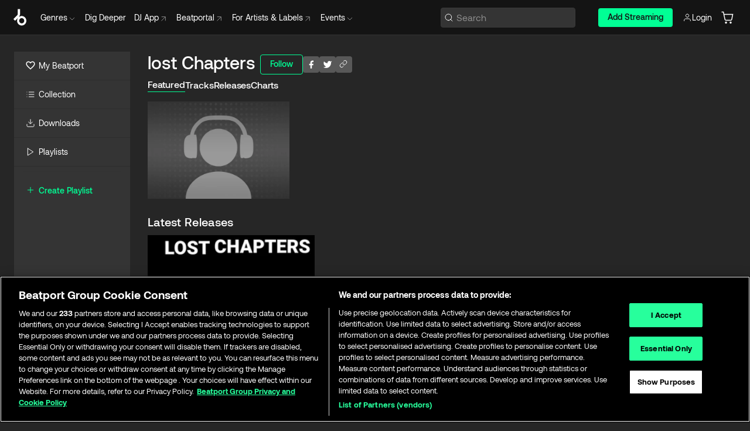

--- FILE ---
content_type: application/javascript; charset=UTF-8
request_url: https://www.beatport.com/_next/static/1gXKfIVfiBIA9w7KodK11/_buildManifest.js
body_size: 2094
content:
self.__BUILD_MANIFEST=function(s,c,e,t,a,i,r,n,d,p,o,u,b,h,l,g,k,f,j,y,m){return{__rewrites:{afterFiles:[{has:p,source:"/:nextInternalLocale(en|de|fr|es|it|ja|pt|nl)/my-subscriptions",destination:"/:nextInternalLocale/subscriptions/success?isMySubscriptionsPage=true"},{has:p,source:"/:nextInternalLocale(en|de|fr|es|it|ja|pt|nl)/subscriptions/change",destination:"/:nextInternalLocale/subscriptions?isMySubscriptionsChangePage=true"}],beforeFiles:[],fallback:[]},__routerFilterStatic:{numItems:0,errorRate:1e-4,numBits:0,numHashes:u,bitArray:[]},__routerFilterDynamic:{numItems:i,errorRate:1e-4,numBits:i,numHashes:u,bitArray:[]},"/":[s,e,t,r,n,"static/chunks/pages/index-3e0748624ab0abbd.js"],"/404":["static/chunks/pages/404-37c844c90f0b1998.js"],"/500":["static/chunks/pages/500-78b5af6f5de9ac73.js"],"/_error":["static/chunks/pages/_error-95dde7f8bca58780.js"],"/account/audio-format":["static/chunks/pages/account/audio-format-f249e2ac8e8dc5e1.js"],"/account/billing":[b,"static/chunks/pages/account/billing-3405d129b9509334.js"],"/account/carts":[h,"static/chunks/pages/account/carts-5ca08008f4e6ff21.js"],"/account/cookies":["static/chunks/pages/account/cookies-840dc775164158eb.js"],"/account/email":["static/chunks/pages/account/email-f997b5c61afdff33.js"],"/account/genre":["static/chunks/pages/account/genre-bbd44540602f98fc.js"],"/account/identity":["static/chunks/pages/account/identity-249caafcb8e8faab.js"],"/account/my-genres":["static/chunks/pages/account/my-genres-137732e187a0f9a8.js"],"/account/profile":[d,"static/chunks/pages/account/profile-ca90449d05e3c052.js"],"/account/redirect-handler":["static/chunks/pages/account/redirect-handler-c883b0c2920674f4.js"],"/account/signup":["static/chunks/pages/account/signup-ef429b91ddff5c1a.js"],"/account/streaming":["static/chunks/pages/account/streaming-fb35a7ddb234c0e0.js"],"/artist/[description]/[id]":[c,e,t,n,"static/chunks/pages/artist/[description]/[id]-f93c3349ac9ee19c.js"],"/artist/[description]/[id]/charts":[c,e,"static/chunks/pages/artist/[description]/[id]/charts-ba807c0121099e3f.js"],"/artist/[description]/[id]/releases":[c,a,"static/chunks/pages/artist/[description]/[id]/releases-c2104717b6326db3.js"],"/artist/[description]/[id]/tracks":[s,c,"static/chunks/pages/artist/[description]/[id]/tracks-80e639b3cdb12753.js"],"/cart":["static/chunks/pages/cart-6142682b866013c2.js"],"/cart/[description]/[id]":[s,a,h,"static/chunks/pages/cart/[description]/[id]-f54f0da5c196efee.js"],"/chart/[description]/[id]":[s,"static/chunks/pages/chart/[description]/[id]-942047d750eb87b5.js"],"/charts":[c,e,t,r,"static/chunks/pages/charts-60c80d9f3ddd3775.js"],"/charts/all":[c,e,"static/chunks/pages/charts/all-723704793df455c9.js"],"/checkout/paypal/success":["static/chunks/pages/checkout/paypal/success-3944624b23f8215c.js"],"/checkout/thank-you":["static/chunks/pages/checkout/thank-you-0a35537c39bcf491.js"],"/checkout/[description]/[id]":[b,"static/chunks/pages/checkout/[description]/[id]-4d2a3bd118f1ce59.js"],"/dj/charts":[e,t,"static/chunks/pages/dj/charts-5e1f71c16ca84f02.js"],"/dj/charts/new":[d,l,s,g,k,"static/chunks/pages/dj/charts/new-67b7c22e9a015e6c.js"],"/dj/charts/published":[e,t,"static/chunks/pages/dj/charts/published-c296681b568edf92.js"],"/dj/charts/[id]/edit":[d,l,s,g,k,"static/chunks/pages/dj/charts/[id]/edit-bc83d31ef4705a4c.js"],"/genre/[description]/[id]":[c,e,t,r,n,"static/chunks/pages/genre/[description]/[id]-4106e02fe08b97ea.js"],"/genre/[description]/[id]/charts":[c,e,"static/chunks/pages/genre/[description]/[id]/charts-32d691f35efe5456.js"],"/genre/[description]/[id]/hype-100":[s,"static/chunks/pages/genre/[description]/[id]/hype-100-afbed81f1b89547d.js"],"/genre/[description]/[id]/releases":[c,a,"static/chunks/pages/genre/[description]/[id]/releases-73549f93dec9e636.js"],"/genre/[description]/[id]/top-100":[s,"static/chunks/pages/genre/[description]/[id]/top-100-5735a7ee52d0bdc6.js"],"/genre/[description]/[id]/top-100-releases":[a,"static/chunks/pages/genre/[description]/[id]/top-100-releases-1a47180e887e872e.js"],"/genre/[description]/[id]/tracks":[s,c,"static/chunks/pages/genre/[description]/[id]/tracks-71b5e9854bcac27a.js"],"/hype-100":[s,"static/chunks/pages/hype-100-733c588f8d99b9ab.js"],"/label/[description]/[id]":[c,e,t,n,"static/chunks/pages/label/[description]/[id]-aa04b258506b6582.js"],"/label/[description]/[id]/releases":[c,a,"static/chunks/pages/label/[description]/[id]/releases-71b874533ffb87c9.js"],"/label/[description]/[id]/tracks":[s,c,"static/chunks/pages/label/[description]/[id]/tracks-b7a3e84088256946.js"],"/library":["static/chunks/pages/library-9a7cf488d158a508.js"],"/library/downloads":["static/chunks/pages/library/downloads-51b287459a1fd747.js"],"/library/playlists":["static/chunks/pages/library/playlists-6f3b2dc04a1ff94e.js"],"/library/playlists/new":["static/chunks/pages/library/playlists/new-b6dfa40b255cabcc.js"],"/library/playlists/[id]":["static/chunks/5702-fd51ac4af07c617f.js","static/chunks/pages/library/playlists/[id]-6dbb3fc3476fa3b4.js"],"/maintenance":["static/chunks/pages/maintenance-3d09d75bd96d30c0.js"],"/my-beatport":[s,c,"static/chunks/pages/my-beatport-4312dfc96d69b6f8.js"],"/my-beatport/artists":[s,c,f,"static/chunks/pages/my-beatport/artists-482d00c6eca43953.js"],"/my-beatport/labels":[s,c,f,"static/chunks/pages/my-beatport/labels-7f6fb74d4d191b28.js"],"/my-beatport/recommendations":[s,c,"static/chunks/pages/my-beatport/recommendations-ae2f107256d2713a.js"],"/playlists/share/[id]":["static/chunks/pages/playlists/share/[id]-ce037addadaf0a49.js"],"/release/[description]/[id]":[s,e,t,"static/chunks/pages/release/[description]/[id]-34fc6d05bdd502ff.js"],"/search":[s,e,t,j,"static/chunks/pages/search-81e0c81181dd3f9a.js"],"/search/[type]":[s,e,t,j,"static/chunks/pages/search/[type]-d077f03182eacc92.js"],"/sentry_sample_error":["static/chunks/pages/sentry_sample_error-e47fd1b5c500a4c0.js"],"/subscriptions":[y,"static/chunks/pages/subscriptions-86e06285dff0278b.js"],"/subscriptions/billing":[y,"static/chunks/pages/subscriptions/billing-fa894a79fec14f98.js"],"/subscriptions/cancel":["static/chunks/pages/subscriptions/cancel-26c3a291ed143ef9.js"],"/subscriptions/success":[m,"static/chunks/pages/subscriptions/success-a37a05929f08fe89.js"],"/top-100":[s,"static/chunks/pages/top-100-919eb7241045a080.js"],"/top-100-releases":[a,"static/chunks/pages/top-100-releases-8b10157ba06da0fa.js"],"/track/[description]/[id]":[m,s,e,t,"static/chunks/pages/track/[description]/[id]-93e9595786a69ead.js"],"/[slug]":[e,t,r,"static/chunks/pages/[slug]-3bf49d007b70b757.js"],sortedPages:["/","/404","/500","/_app","/_error","/account/audio-format","/account/billing","/account/carts","/account/cookies","/account/email","/account/genre","/account/identity","/account/my-genres","/account/profile","/account/redirect-handler","/account/signup","/account/streaming","/artist/[description]/[id]","/artist/[description]/[id]/charts","/artist/[description]/[id]/releases","/artist/[description]/[id]/tracks","/cart","/cart/[description]/[id]","/chart/[description]/[id]","/charts","/charts/all","/checkout/paypal/success","/checkout/thank-you","/checkout/[description]/[id]","/dj/charts","/dj/charts/new","/dj/charts/published","/dj/charts/[id]/edit","/genre/[description]/[id]","/genre/[description]/[id]/charts","/genre/[description]/[id]/hype-100","/genre/[description]/[id]/releases","/genre/[description]/[id]/top-100","/genre/[description]/[id]/top-100-releases","/genre/[description]/[id]/tracks","/hype-100","/label/[description]/[id]","/label/[description]/[id]/releases","/label/[description]/[id]/tracks","/library","/library/downloads","/library/playlists","/library/playlists/new","/library/playlists/[id]","/maintenance","/my-beatport","/my-beatport/artists","/my-beatport/labels","/my-beatport/recommendations","/playlists/share/[id]","/release/[description]/[id]","/search","/search/[type]","/sentry_sample_error","/subscriptions","/subscriptions/billing","/subscriptions/cancel","/subscriptions/success","/top-100","/top-100-releases","/track/[description]/[id]","/[slug]"]}}("static/chunks/5057-91fab217e22f90e4.js","static/chunks/6069-75743cafabdd37c1.js","static/chunks/3382-93005212b90f5e74.js","static/chunks/6418-9fa83873aa25557e.js","static/chunks/1271-687b8e9d5f5d5b0a.js",0,"static/chunks/5752-dead670790cb3d1b.js","static/chunks/8967-9f0ba731207d68d7.js","static/chunks/236-869b5711eee83b5f.js",void 0,1e-4,NaN,"static/chunks/7024-d3695ab6d906f19a.js","static/chunks/9008-e21d44d951d50ac0.js","static/chunks/867-ddb2740a57d4b2d5.js","static/chunks/4270-2b29b41b610972ce.js","static/css/aa4d0a1d33f06b05.css","static/chunks/5507-0be9613f0638b2ba.js","static/chunks/7270-6e13d5275feeffd2.js","static/chunks/3015-4279761988322b71.js","static/chunks/5584-9a821e8627e5ad63.js"),self.__BUILD_MANIFEST_CB&&self.__BUILD_MANIFEST_CB();